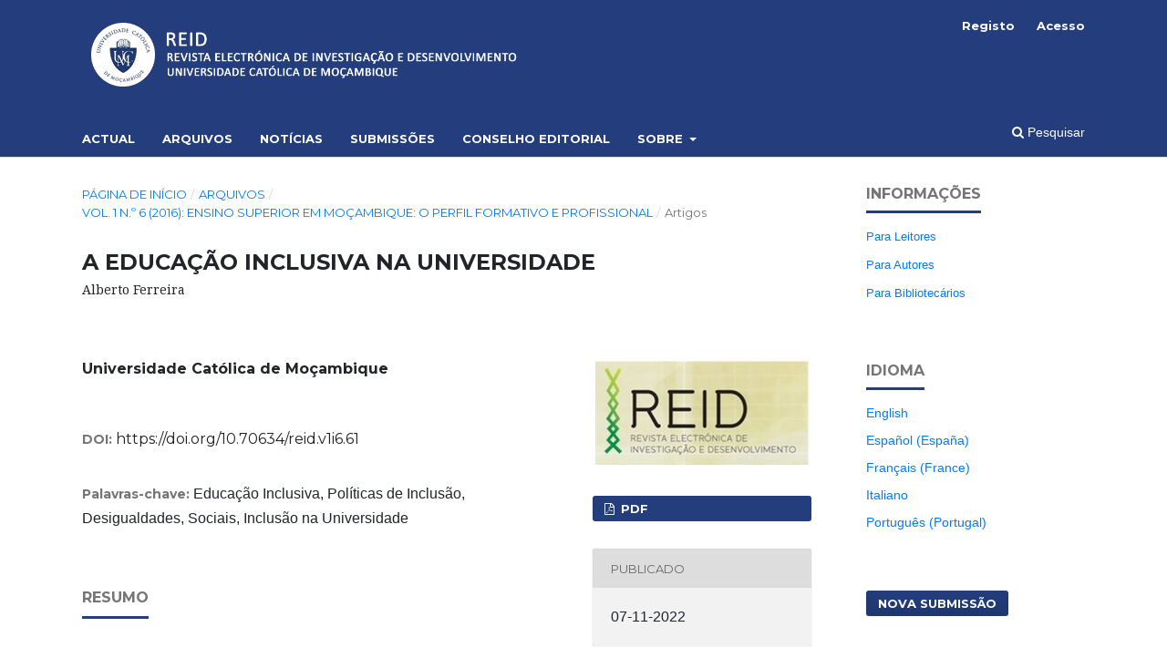

--- FILE ---
content_type: text/html; charset=utf-8
request_url: https://reid.ucm.ac.mz/index.php/reid/article/view/61?articlesBySameAuthorPage=1
body_size: 8334
content:
<!DOCTYPE html>
<html lang="pt-PT" xml:lang="pt-PT">
<head>
	<meta charset="utf-8">
	<meta name="viewport" content="width=device-width, initial-scale=1.0">
	<title>
		A EDUCAÇÃO INCLUSIVA NA UNIVERSIDADE: Alberto Ferreira
							| Revista Electrónica de Investigação e Desenvolvimento
			</title>

	
<link rel="icon" href="https://reid.ucm.ac.mz/public/journals/1/favicon_pt_PT.png">
<meta name="generator" content="Open Journal Systems 3.3.0.16">
<meta name="gs_meta_revision" content="1.1"/>
<meta name="citation_journal_title" content="Revista Electrónica de Investigação e Desenvolvimento"/>
<meta name="citation_journal_abbrev" content="Rev. electrón. investig. desenvolv"/>
<meta name="citation_issn" content="2310-0036"/> 
<meta name="citation_author" content="Universidade Católica  de Moçambique"/>
<meta name="citation_title" content="A EDUCAÇÃO INCLUSIVA NA UNIVERSIDADE: Alberto Ferreira"/>
<meta name="citation_language" content="pt"/>
<meta name="citation_date" content="2016"/>
<meta name="citation_volume" content="1"/>
<meta name="citation_issue" content="6"/>
<meta name="citation_doi" content="10.70634/reid.v1i6.61"/>
<meta name="citation_abstract_html_url" content="https://reid.ucm.ac.mz/index.php/reid/article/view/61"/>
<meta name="citation_keywords" xml:lang="pt" content="Educação Inclusiva"/>
<meta name="citation_keywords" xml:lang="pt" content="Políticas de Inclusão"/>
<meta name="citation_keywords" xml:lang="pt" content="Desigualdades"/>
<meta name="citation_keywords" xml:lang="pt" content="Sociais"/>
<meta name="citation_keywords" xml:lang="pt" content="Inclusão na Universidade"/>
<meta name="citation_pdf_url" content="https://reid.ucm.ac.mz/index.php/reid/article/download/61/61"/>
<link rel="schema.DC" href="http://purl.org/dc/elements/1.1/" />
<meta name="DC.Creator.PersonalName" content="Universidade Católica  de Moçambique"/>
<meta name="DC.Date.created" scheme="ISO8601" content="2022-11-07"/>
<meta name="DC.Date.dateSubmitted" scheme="ISO8601" content="2022-11-07"/>
<meta name="DC.Date.issued" scheme="ISO8601" content="2016-11-07"/>
<meta name="DC.Date.modified" scheme="ISO8601" content="2022-11-07"/>
<meta name="DC.Description" xml:lang="pt" content="A Universidade, particularmente no contexto moçambicano, tem pela frente um grande desafio, no que concerne à “Educação Inclusiva”. No presente texto, o autor procura realizar uma aproximação deste conceito, perspetivando-o no quadro do ensino superior moçambicano. O conceito de “educação inclusiva” assume, de acordo com o quadro de leitura convocado, significados próprios e distintos, particularmente quando o fazemos a partir de um determinado contexto singular. É o caso do contexto moçambicano, onde ainda estamos a dar os primeiros passos para promover uma autêntica e genuína educação inclusiva, desde o ensino básico, passando pelo ensino secundário e culminando no ensino superior. Nota-se, apesar dos esforços que algumas instituições de ensino estão a realizar, que esta filosofia ainda não é uma realidade próxima das nossas práticas educativas. A proposta que trazemos, para debater neste Seminário, parte de um significado muito próprio: falar de educação inclusiva é falar de uma formação integral e holística, onde todos osaprendentes (seja de que nível de ensino se encontrem) possam ver garantidas as condições de um processo de aprendizagem de qualidade. Por conseguinte, a Educação Inclusiva, na nossa perspetiva, privilegia um significado integrador, onde não se trata, apenas, de dar condições especiais a alguns estudantes (como por exemplo, os que se enquadram nas “Necessidades Educativas Especiais”), mas de proporcionar a todos, sem exceção, boas vivências escolares e usufruir de condições ecológicas e estratégias pedagógicas adequadas, para além de um clima favorável à apropriação de valores éticos e cívicos. Assim, neste texto, procuramos dar alguns exemplos do modo como a Universidade Católica de Moçambique está a promover uma educação inclusiva, a partir da definição de algumas políticas (transição para a Universidade, acompanhamento psicopedagógico, educação de género, prevenção do HIV/Sida e inserção profissional) e estratégias de implementação. Consideramos que, do ponto de vista estratégico, o que ainda está por fazer em relação à Educação Inclusiva na Universidade é, por um lado, mobilizar recursos financeiros para investir em todas as áreas estratégicas das IES e, poroutro lado, criar condições que permitam a universalização do ensino superior, atribuindo bolsas de estudo e lares de estudantes para candidatos que provenham de famílias com escassos recursos financeiros. Constatamos que, apesar do crescimento e expansão do ensino superior, nos últimos decénios, em Moçambique, este continua a ser, na prática, menos inclusivo. Mesmo com o surgimento de muitas Instituições de Ensino superior (IES), públicas e privadas, o ingresso na Universidade continua a ser predominantemente selectivo, dado que a maior parte dos candidatos se encontra desprovida de meios financeiros para frequentar um curso de nível superior. Concluímos que a Educação Inclusiva deve ser uma prática, ou melhor dito, uma visão a partir da qual se deve considerar o sistema educativo em toda a sua complexidade."/>
<meta name="DC.Format" scheme="IMT" content="application/pdf"/>
<meta name="DC.Identifier" content="61"/>
<meta name="DC.Identifier.DOI" content="10.70634/reid.v1i6.61"/>
<meta name="DC.Identifier.URI" content="https://reid.ucm.ac.mz/index.php/reid/article/view/61"/>
<meta name="DC.Language" scheme="ISO639-1" content="pt"/>
<meta name="DC.Rights" content="Direitos de Autor (c) 2022 Revista Electrónica de Investigação e Desenvolvimento"/>
<meta name="DC.Rights" content=""/>
<meta name="DC.Source" content="Revista Electrónica de Investigação e Desenvolvimento"/>
<meta name="DC.Source.ISSN" content="2310-0036"/>
<meta name="DC.Source.Issue" content="6"/>
<meta name="DC.Source.Volume" content="1"/>
<meta name="DC.Source.URI" content="https://reid.ucm.ac.mz/index.php/reid"/>
<meta name="DC.Subject" xml:lang="pt" content="Educação Inclusiva"/>
<meta name="DC.Subject" xml:lang="pt" content="Políticas de Inclusão"/>
<meta name="DC.Subject" xml:lang="pt" content="Desigualdades"/>
<meta name="DC.Subject" xml:lang="pt" content="Sociais"/>
<meta name="DC.Subject" xml:lang="pt" content="Inclusão na Universidade"/>
<meta name="DC.Title" content="A EDUCAÇÃO INCLUSIVA NA UNIVERSIDADE: Alberto Ferreira"/>
<meta name="DC.Type" content="Text.Serial.Journal"/>
<meta name="DC.Type.articleType" content="Artigos"/>
<link rel="alternate" type="application/atom+xml" href="https://reid.ucm.ac.mz/index.php/reid/gateway/plugin/AnnouncementFeedGatewayPlugin/atom">
<link rel="alternate" type="application/rdf+xml" href="https://reid.ucm.ac.mz/index.php/reid/gateway/plugin/AnnouncementFeedGatewayPlugin/rss">
<link rel="alternate" type="application/rss+xml" href="https://reid.ucm.ac.mz/index.php/reid/gateway/plugin/AnnouncementFeedGatewayPlugin/rss2">
	<link rel="stylesheet" href="https://reid.ucm.ac.mz/index.php/reid/$$$call$$$/page/page/css?name=stylesheet" type="text/css" /><link rel="stylesheet" href="https://reid.ucm.ac.mz/lib/pkp/styles/fontawesome/fontawesome.css?v=3.3.0.16" type="text/css" /><link rel="stylesheet" href="https://reid.ucm.ac.mz/plugins/themes/customUCM/libs/bootstrap.min.css?v=3.3.0.16" type="text/css" /><link rel="stylesheet" href="//fonts.googleapis.com/css?family=Montserrat:400,700|Noto+Serif:400,400i,700,700i" type="text/css" />
</head>
<body class="pkp_page_article pkp_op_view has_site_logo" dir="ltr">

	<div class="pkp_structure_page">

				<header class="pkp_structure_head" id="headerNavigationContainer" role="banner">
						
 <nav class="cmp_skip_to_content" aria-label="Ir para os links de conteúdo">
	<a href="#pkp_content_main">Saltar para conteúdo principal</a>
	<a href="#siteNav">Saltar para menu de navegação principal</a>
		<a href="#pkp_content_footer">Saltar para rodapé do site</a>
</nav>

			<div class="pkp_head_wrapper">

				<div class="pkp_site_name_wrapper">
					<button class="pkp_site_nav_toggle">
						<span>Open Menu</span>
					</button>
										<div class="pkp_site_name">
																<a href="						https://reid.ucm.ac.mz/index.php/reid/index
					" class="is_img">
							<img src="https://reid.ucm.ac.mz/public/journals/1/pageHeaderLogoImage_pt_PT.png" width="1300" height="200"  />
						</a>
										</div>
				</div>

				
				<nav class="pkp_site_nav_menu" aria-label="Navegação no Site">
					<a id="siteNav"></a>
					<div class="pkp_navigation_primary_row">
						<div class="pkp_navigation_primary_wrapper">
																				<ul id="navigationPrimary" class="pkp_navigation_primary pkp_nav_list">
								<li class="">
				<a href="https://reid.ucm.ac.mz/index.php/reid/issue/current">
					Actual
				</a>
							</li>
								<li class="">
				<a href="https://reid.ucm.ac.mz/index.php/reid/issue/archive">
					Arquivos
				</a>
							</li>
								<li class="">
				<a href="https://reid.ucm.ac.mz/index.php/reid/announcement">
					Notícias
				</a>
							</li>
								<li class="">
				<a href="https://reid.ucm.ac.mz/index.php/reid/about/submissions">
					Submissões
				</a>
							</li>
								<li class="">
				<a href="https://reid.ucm.ac.mz/index.php/reid/about/editorialTeam">
					Conselho Editorial
				</a>
							</li>
								<li class="">
				<a href="https://reid.ucm.ac.mz/index.php/reid/about">
					Sobre
				</a>
									<ul>
																					<li class="">
									<a href="https://reid.ucm.ac.mz/index.php/reid/about">
										Sobre a Revista
									</a>
								</li>
																												<li class="">
									<a href="https://reid.ucm.ac.mz/index.php/reid/about/contact">
										Contacto
									</a>
								</li>
																		</ul>
							</li>
			</ul>

				

																						<div class="pkp_navigation_search_wrapper">
									<a href="https://reid.ucm.ac.mz/index.php/reid/search" class="pkp_search pkp_search_desktop">
										<span class="fa fa-search" aria-hidden="true"></span>
										Pesquisar
									</a>
								</div>
													</div>
					</div>
					<div class="pkp_navigation_user_wrapper" id="navigationUserWrapper">
							<ul id="navigationUser" class="pkp_navigation_user pkp_nav_list">
								<li class="profile">
				<a href="https://reid.ucm.ac.mz/index.php/reid/user/register">
					Registo
				</a>
							</li>
								<li class="profile">
				<a href="https://reid.ucm.ac.mz/index.php/reid/login">
					Acesso
				</a>
							</li>
										</ul>

					</div>
				</nav>
			</div><!-- .pkp_head_wrapper -->
		</header><!-- .pkp_structure_head -->

						<div class="pkp_structure_content has_sidebar">
			<div class="pkp_structure_main" role="main">
				<a id="pkp_content_main"></a>

<div class="page page_article">
			<nav class="cmp_breadcrumbs" role="navigation" aria-label="Está aqui:">
	<ol>
		<li>
			<a href="https://reid.ucm.ac.mz/index.php/reid/index">
				Página de Início
			</a>
			<span class="separator">/</span>
		</li>
		<li>
			<a href="https://reid.ucm.ac.mz/index.php/reid/issue/archive">
				Arquivos
			</a>
			<span class="separator">/</span>
		</li>
					<li>
				<a href="https://reid.ucm.ac.mz/index.php/reid/issue/view/6">
					Vol. 1 N.º 6 (2016): Ensino Superior em Moçambique: o perfil formativo e profissional
				</a>
				<span class="separator">/</span>
			</li>
				<li class="current" aria-current="page">
			<span aria-current="page">
									Artigos
							</span>
		</li>
	</ol>
</nav>
	
		  	 <article class="obj_article_details">

		
	<h1 class="page_title">
		A EDUCAÇÃO INCLUSIVA NA UNIVERSIDADE
	</h1>

			<h2 class="subtitle">
			Alberto Ferreira
		</h2>
	
	<div class="row">
		<div class="main_entry">

							<section class="item authors">
					<h2 class="pkp_screen_reader">Autores</h2>
					<ul class="authors">
											<li>
							<span class="name">
								Universidade Católica  de Moçambique
							</span>
																				</li>
										</ul>
				</section>
			
																												<section class="item doi">
						<h2 class="label">
														DOI:
						</h2>
						<span class="value">
							<a href="https://doi.org/10.70634/reid.v1i6.61">
								https://doi.org/10.70634/reid.v1i6.61
							</a>
						</span>
					</section>
							
									<section class="item keywords">
				<h2 class="label">
										Palavras-chave:
				</h2>
				<span class="value">
											Educação Inclusiva, 											Políticas de Inclusão, 											Desigualdades, 											Sociais, 											Inclusão na Universidade									</span>
			</section>
			
										<section class="item abstract">
					<h2 class="label">Resumo</h2>
					<p>A Universidade, particularmente no contexto moçambicano, tem pela frente um grande desafio, no que concerne à “Educação Inclusiva”. No presente texto, o autor procura realizar uma aproximação deste conceito, perspetivando-o no quadro do ensino superior moçambicano. O conceito de “educação inclusiva” assume, de acordo com o quadro de leitura convocado, significados próprios e distintos, particularmente quando o fazemos a partir de um determinado contexto singular. É o caso do contexto moçambicano, onde ainda estamos a dar os primeiros passos para promover uma autêntica e genuína educação inclusiva, desde o ensino básico, passando pelo ensino secundário e culminando no ensino superior. Nota-se, apesar dos esforços que algumas instituições de ensino estão a realizar, que esta filosofia ainda não é uma realidade próxima das nossas práticas educativas. A proposta que trazemos, para debater neste Seminário, parte de um significado muito próprio: falar de educação inclusiva é falar de uma formação integral e holística, onde todos os<br>aprendentes (seja de que nível de ensino se encontrem) possam ver garantidas as condições de um processo de aprendizagem de qualidade. Por conseguinte, a Educação Inclusiva, na nossa perspetiva, privilegia um significado integrador, onde não se trata, apenas, de dar condições especiais a alguns estudantes (como por exemplo, os que se enquadram nas “Necessidades Educativas Especiais”), mas de proporcionar a todos, sem exceção, boas vivências escolares e usufruir de condições ecológicas e estratégias pedagógicas adequadas, para além de um clima favorável à apropriação de valores éticos e cívicos. Assim, neste texto, procuramos dar alguns exemplos do modo como a Universidade Católica de Moçambique está a promover uma educação inclusiva, a partir da definição de algumas políticas (transição para a Universidade, acompanhamento psicopedagógico, educação de género, prevenção do HIV/Sida e inserção profissional) e estratégias de implementação. Consideramos que, do ponto de vista estratégico, o que ainda está por fazer em relação à Educação Inclusiva na Universidade é, por um lado, mobilizar recursos financeiros para investir em todas as áreas estratégicas das IES e, por<br>outro lado, criar condições que permitam a universalização do ensino superior, atribuindo bolsas de estudo e lares de estudantes para candidatos que provenham de famílias com escassos recursos financeiros. Constatamos que, apesar do crescimento e expansão do ensino superior, nos últimos decénios, em Moçambique, este continua a ser, na prática, menos inclusivo. Mesmo com o surgimento de muitas Instituições de Ensino superior (IES), públicas e privadas, o ingresso na Universidade continua a ser predominantemente selectivo, dado que a maior parte dos candidatos se encontra desprovida de meios financeiros para frequentar um curso de nível superior. Concluímos que a Educação Inclusiva deve ser uma prática, ou melhor dito, uma visão a partir da qual se deve considerar o sistema educativo em toda a sua complexidade.</p>
				</section>
			
			

																			
						
		</div><!-- .main_entry -->

		<div class="entry_details">

										<div class="item cover_image">
					<div class="sub_item">
																				<img
								src="https://reid.ucm.ac.mz/public/journals/1/submission_61_61_coverImage_pt_PT.png"
								alt=""
							>
											</div>
				</div>
			
										<div class="item galleys">
					<h2 class="pkp_screen_reader">
						Downloads
					</h2>
					<ul class="value galleys_links">
													<li>
								
	
							

<a class="obj_galley_link pdf" href="https://reid.ucm.ac.mz/index.php/reid/article/view/61/61">

		
	PDF

	</a>
							</li>
											</ul>
				</div>
						
						<div class="item published">
				<section class="sub_item">
					<h2 class="label">
						Publicado
					</h2>
					<div class="value">
																			<span>07-11-2022</span>
																	</div>
				</section>
							</div>
			
						
										<div class="item issue">

											<section class="sub_item">
							<h2 class="label">
								Edição
							</h2>
							<div class="value">
								<a class="title" href="https://reid.ucm.ac.mz/index.php/reid/issue/view/6">
									Vol. 1 N.º 6 (2016): Ensino Superior em Moçambique: o perfil formativo e profissional
								</a>
							</div>
						</section>
					
											<section class="sub_item">
							<h2 class="label">
								Secção
							</h2>
							<div class="value">
								Artigos
							</div>
						</section>
					
									</div>
			
															
						
			

		</div><!-- .entry_details -->
	</div><!-- .row -->

</article>

	<div id="articlesBySimilarityList">
				<h3>
			<a name="articlesBySimilarity">Artigos Similares</a>
		</h3>
		<ul>

											
				<li>
											Universidade Católica de Moçambique,
										<a href="https://reid.ucm.ac.mz/index.php/reid/article/view/673">
						Políticas públicas de educação, para equidade e sucesso escolar em Moçambique
					</a>
					,
					<a href="https://reid.ucm.ac.mz/index.php/reid/issue/view/34">
						Revista Electrónica de Investigação e Desenvolvimento: Vol. 4 N.º 16 (2025): Estudos com enfoque no desenvolvimento: perspectivas a partir dos estudos de desenvolvimento, da educação,  da economia, da comunicação e dos recursos humanos
					</a>
									</li>
											
				<li>
											Universidade Católica de Moçambique,
										<a href="https://reid.ucm.ac.mz/index.php/reid/article/view/523">
						O O papel dos Saberes Locais e da Educação Comunitária na Consolidação da Educação Formal em Moçambique: Um estudo nos Distritos da Beira, Caia e Búzi no Âmbito do Pacto Educativo Global
					</a>
					,
					<a href="https://reid.ucm.ac.mz/index.php/reid/issue/view/33">
						Revista Electrónica de Investigação e Desenvolvimento: Vol. 2 N.º 16 (2025): Fé, Inteligência Artificial, Competências Digitais, Legalidade, Paz, Democracia, Direitos Humanos e Diversidade Cultural.
					</a>
									</li>
											
				<li>
											Universidade Católica  de Moçambique,
										<a href="https://reid.ucm.ac.mz/index.php/reid/article/view/167">
						A implementação da lei sobre a gestão municipal da educação primária: um estudo a partir da percepção dos gestores do município X em Moçambique
					</a>
					,
					<a href="https://reid.ucm.ac.mz/index.php/reid/issue/view/19">
						Revista Electrónica de Investigação e Desenvolvimento: Vol. 2 N.º 13 (2022): Saúde e bem-estar, Tecnologias de Informação e Comunicação, Engenharias, Justiça e Paz. Desenvolvimento sustentável
					</a>
									</li>
											
				<li>
											Universidade Católica de Moçambique,
										<a href="https://reid.ucm.ac.mz/index.php/reid/article/view/437">
						O Papel da alfabetização digital no fortalecimento do desenvolvimento educacional em Moçambique
					</a>
					,
					<a href="https://reid.ucm.ac.mz/index.php/reid/issue/view/28">
						Revista Electrónica de Investigação e Desenvolvimento: Vol. 15 N.º 02 (2024):  O papel das confissões religiosas, da cooperação internacional e das instituições do ensino superior na promoção da fraternidade, do diálogo, da reconciliação e na protecção da casa comum e garantia dos direitos das comunidades, em prol do desenvolvimento sustentável
					</a>
									</li>
											
				<li>
											Universidade Católica de Moçambique,
										<a href="https://reid.ucm.ac.mz/index.php/reid/article/view/617">
						Estratégias de ensino e aprendizagem em turmas com alunos com necessidades educativas especiais – Caso de uma escola do ensino primário
					</a>
					,
					<a href="https://reid.ucm.ac.mz/index.php/reid/issue/view/34">
						Revista Electrónica de Investigação e Desenvolvimento: Vol. 4 N.º 16 (2025): Estudos com enfoque no desenvolvimento: perspectivas a partir dos estudos de desenvolvimento, da educação,  da economia, da comunicação e dos recursos humanos
					</a>
									</li>
											
				<li>
											Universidade Católica de Moçambique,
										<a href="https://reid.ucm.ac.mz/index.php/reid/article/view/609">
						Desigualdades Económicas e Sociais e o Desafio da Cobertura Universal em Saúde Primária em Moçambique
					</a>
					,
					<a href="https://reid.ucm.ac.mz/index.php/reid/issue/view/34">
						Revista Electrónica de Investigação e Desenvolvimento: Vol. 4 N.º 16 (2025): Estudos com enfoque no desenvolvimento: perspectivas a partir dos estudos de desenvolvimento, da educação,  da economia, da comunicação e dos recursos humanos
					</a>
									</li>
											
				<li>
											Universidade Católica  de Moçambique,
										<a href="https://reid.ucm.ac.mz/index.php/reid/article/view/275">
						Políticas públicas orientadas para a integração das tecnologias digitais no ensino básico em Moçambique
					</a>
					,
					<a href="https://reid.ucm.ac.mz/index.php/reid/issue/view/22">
						Revista Electrónica de Investigação e Desenvolvimento: Vol. 1 N.º 14 (2023): O papel da educação, comunicação, das ciências sociais, de saúde, das ciências económicas, engenharias e das tecnologias, na promoção do desenvolvimento do capital humano e da garantia dos direitos das comunidades locais, em prol do desenvolvimento sustentável.
					</a>
									</li>
											
				<li>
											Universidade Católica  de Moçambique,
										<a href="https://reid.ucm.ac.mz/index.php/reid/article/view/158">
						Desafios da educação básica para a mitigação da problemática ambiental causada pela mineração artesanal em Manica
					</a>
					,
					<a href="https://reid.ucm.ac.mz/index.php/reid/issue/view/18">
						Revista Electrónica de Investigação e Desenvolvimento: Vol. 1 N.º 13 (2022): Educação, Turismo, Direito, Justiça e Paz; Ciências de comunicação, mudanças climáticas e Boa governação e desenvolvimento sustentável
					</a>
									</li>
											
				<li>
											Universidade Católica  de Moçambique,
										<a href="https://reid.ucm.ac.mz/index.php/reid/article/view/279">
						Análise do impacto da transformação digital no sector da educação: um olhar sobre instituições de ensino superior em Moçambique
					</a>
					,
					<a href="https://reid.ucm.ac.mz/index.php/reid/issue/view/23">
						Revista Electrónica de Investigação e Desenvolvimento: Vol. 2 N.º 14 (2023): O papel das confissões religiosas, da cooperação internacional e das instituições do ensino superior na promoção da fraternidade, do diálogo, da reconciliação e na protecção da casa comum e garantia dos direitos das comunidades, em prol do desenvolvimento sustentável.
					</a>
									</li>
											
				<li>
											Universidade Católica  de Moçambique,
										<a href="https://reid.ucm.ac.mz/index.php/reid/article/view/159">
						O papel do professor na garantia da qualidade na educação
					</a>
					,
					<a href="https://reid.ucm.ac.mz/index.php/reid/issue/view/18">
						Revista Electrónica de Investigação e Desenvolvimento: Vol. 1 N.º 13 (2022): Educação, Turismo, Direito, Justiça e Paz; Ciências de comunicação, mudanças climáticas e Boa governação e desenvolvimento sustentável
					</a>
									</li>
					</ul>
		<p id="articlesBySimilarityPages">
			<strong>1</strong>&nbsp;<a href="https://reid.ucm.ac.mz/index.php/reid/article/view/61?articlesBySimilarityPage=2#articlesBySimilarity">2</a>&nbsp;<a href="https://reid.ucm.ac.mz/index.php/reid/article/view/61?articlesBySimilarityPage=3#articlesBySimilarity">3</a>&nbsp;<a href="https://reid.ucm.ac.mz/index.php/reid/article/view/61?articlesBySimilarityPage=4#articlesBySimilarity">4</a>&nbsp;<a href="https://reid.ucm.ac.mz/index.php/reid/article/view/61?articlesBySimilarityPage=5#articlesBySimilarity">5</a>&nbsp;<a href="https://reid.ucm.ac.mz/index.php/reid/article/view/61?articlesBySimilarityPage=6#articlesBySimilarity">6</a>&nbsp;<a href="https://reid.ucm.ac.mz/index.php/reid/article/view/61?articlesBySimilarityPage=7#articlesBySimilarity">7</a>&nbsp;<a href="https://reid.ucm.ac.mz/index.php/reid/article/view/61?articlesBySimilarityPage=8#articlesBySimilarity">8</a>&nbsp;<a href="https://reid.ucm.ac.mz/index.php/reid/article/view/61?articlesBySimilarityPage=9#articlesBySimilarity">9</a>&nbsp;<a href="https://reid.ucm.ac.mz/index.php/reid/article/view/61?articlesBySimilarityPage=10#articlesBySimilarity">10</a>&nbsp;<a href="https://reid.ucm.ac.mz/index.php/reid/article/view/61?articlesBySimilarityPage=2#articlesBySimilarity">&gt;</a>&nbsp;<a href="https://reid.ucm.ac.mz/index.php/reid/article/view/61?articlesBySimilarityPage=25#articlesBySimilarity">&gt;&gt;</a>&nbsp;
		</p>
		<p id="articlesBySimilaritySearch">
						Também poderá <a href="https://reid.ucm.ac.mz/index.php/reid/search/search?query=educa%C3%A7%C3%A3o%20inclusiva%20pol%C3%ADticas%20inclus%C3%A3o%20desigualdades%20sociais%20universidade">iniciar uma pesquisa avançada de similaridade</a> para este artigo.
		</p>
	</div>
<div id="articlesBySameAuthorList">
						<h3>Artigos mais lidos do(s) mesmo(s) autor(es)</h3>

			<ul>
																													<li>
													Universidade Católica  de Moçambique,
												<a href="https://reid.ucm.ac.mz/index.php/reid/article/view/120">
							Desafios Éticos e Deontológicos no Exercício das Funções dos Docentes do Ensino Superior Percepções dos Docentes da Escola Superior de Gestão Ciências e Tecnologias (ESGCT)
						</a>,
						<a href="https://reid.ucm.ac.mz/index.php/reid/issue/view/13">
							Revista Electrónica de Investigação e Desenvolvimento: Vol. 2 N.º 10 (2019): Ética, Política e Cultura: Um Olhar a Partir das Narrativas Africanas
						</a>
					</li>
																													<li>
													Universidade Católica  de Moçambique,
												<a href="https://reid.ucm.ac.mz/index.php/reid/article/view/147">
							Práticas de promoção da saúde e desafios em Moçambique
						</a>,
						<a href="https://reid.ucm.ac.mz/index.php/reid/issue/view/15">
							Revista Electrónica de Investigação e Desenvolvimento: Vol. 2 N.º 11 (2020): Ciência e Tecnologia e Papel da Comunicação, das Instituições de Ensino e das Confissões Religiosas na Prevenção e Combate de Pandemias: Um Olhar Sobre os Horizontes da Dinâmica Social no Contexto do &quot;Novo Normal&quot;
						</a>
					</li>
																													<li>
													Universidade Católica  de Moçambique,
												<a href="https://reid.ucm.ac.mz/index.php/reid/article/view/75">
							Ensino Superior em Moçambique: Evolução e Indicadores da Avaliação da Qualidade
						</a>,
						<a href="https://reid.ucm.ac.mz/index.php/reid/issue/view/7">
							Revista Electrónica de Investigação e Desenvolvimento: Vol. 1 N.º 7 (2016): A Avaliação da Qualidade no Ensino Superior: experiências e desafios
						</a>
					</li>
																													<li>
													Universidade Católica  de Moçambique,
												<a href="https://reid.ucm.ac.mz/index.php/reid/article/view/84">
							A IDENTIDADE DA UNIVERSIDADE CATÓLICA COMO CONTRIBUTO PARA A SOCIEDADE
						</a>,
						<a href="https://reid.ucm.ac.mz/index.php/reid/issue/view/8">
							Revista Electrónica de Investigação e Desenvolvimento: Vol. 1 N.º 8 (2017): Turismo Sustentável, Desenvolvimento Socioeconómico, tecnológico e ambiental: Desafios e Oportunidades para Moçambique
						</a>
					</li>
																													<li>
													Universidade Católica  de Moçambique,
												<a href="https://reid.ucm.ac.mz/index.php/reid/article/view/28">
							ACOMPANHAMENTO PSICOSSOCIAL E PSICOPEDAGÓGICO NO ENSINO SUPERIOR
						</a>,
						<a href="https://reid.ucm.ac.mz/index.php/reid/issue/view/3">
							Revista Electrónica de Investigação e Desenvolvimento: Vol. 2 N.º 3 (2014): Transições: entre o Ensino Secundário, o Ensino Superior e o Mercado de Trabalho
						</a>
					</li>
																													<li>
													Universidade Católica  de Moçambique,
												<a href="https://reid.ucm.ac.mz/index.php/reid/article/view/74">
							Dispositivos de Regulação do Processo de (Auto) avaliação de Qualidade do Ensino Superior em Moçambique
						</a>,
						<a href="https://reid.ucm.ac.mz/index.php/reid/issue/view/7">
							Revista Electrónica de Investigação e Desenvolvimento: Vol. 1 N.º 7 (2016): A Avaliação da Qualidade no Ensino Superior: experiências e desafios
						</a>
					</li>
																													<li>
													Universidade Católica de Moçambique,
												<a href="https://reid.ucm.ac.mz/index.php/reid/article/view/1">
							O papel do Ensino Superior no quadro do Desenvolvimento em Moçambique 
						</a>,
						<a href="https://reid.ucm.ac.mz/index.php/reid/issue/view/1">
							Revista Electrónica de Investigação e Desenvolvimento: Vol. 1 N.º 1 (2013): Cooperação Internacional e Desenvolvimento em Moçambique
						</a>
					</li>
																													<li>
													Universidade Católica  de Moçambique,
												<a href="https://reid.ucm.ac.mz/index.php/reid/article/view/55">
							PREVENÇÃO DO HIV/SIDA NOS ADOLESCENTES E JOVENS: ANÁLISE DAS ATITUDES E COMPORTAMENTOS FACE À SEXUALIDADE E ÀS RELAÇÕES AMOROSAS.
						</a>,
						<a href="https://reid.ucm.ac.mz/index.php/reid/issue/view/5">
							Revista Electrónica de Investigação e Desenvolvimento: Vol. 1 N.º 5 (2015): O Papel da Universidade no Processo de Pacificação, Reconciliação, Democratização e Desenvolvimento da Sociedade
						</a>
					</li>
																													<li>
													Universidade Católica  de Moçambique,
												<a href="https://reid.ucm.ac.mz/index.php/reid/article/view/15">
							O Desenvolvimento Industrial e as Políticas Económicas: evidência para o caso de Moçambique
						</a>,
						<a href="https://reid.ucm.ac.mz/index.php/reid/issue/view/2">
							Revista Electrónica de Investigação e Desenvolvimento: Vol. 1 N.º 2 (2014): Práticas de Investigação e Desenvolvimento Local em Moçambique
						</a>
					</li>
																													<li>
													Universidade Católica  de Moçambique,
												<a href="https://reid.ucm.ac.mz/index.php/reid/article/view/23">
							Os Mega-Projectos em Moçambique: A conclusão precipitada que pode condenar Moçambique ao fracasso?
						</a>,
						<a href="https://reid.ucm.ac.mz/index.php/reid/issue/view/2">
							Revista Electrónica de Investigação e Desenvolvimento: Vol. 1 N.º 2 (2014): Práticas de Investigação e Desenvolvimento Local em Moçambique
						</a>
					</li>
							</ul>
			<div id="articlesBySameAuthorPages">
				<strong>1</strong>&nbsp;<a href="https://reid.ucm.ac.mz/index.php/reid/article/view/61?articlesBySameAuthorPage=2#articlesBySameAuthor">2</a>&nbsp;<a href="https://reid.ucm.ac.mz/index.php/reid/article/view/61?articlesBySameAuthorPage=3#articlesBySameAuthor">3</a>&nbsp;<a href="https://reid.ucm.ac.mz/index.php/reid/article/view/61?articlesBySameAuthorPage=4#articlesBySameAuthor">4</a>&nbsp;<a href="https://reid.ucm.ac.mz/index.php/reid/article/view/61?articlesBySameAuthorPage=5#articlesBySameAuthor">5</a>&nbsp;<a href="https://reid.ucm.ac.mz/index.php/reid/article/view/61?articlesBySameAuthorPage=6#articlesBySameAuthor">6</a>&nbsp;<a href="https://reid.ucm.ac.mz/index.php/reid/article/view/61?articlesBySameAuthorPage=7#articlesBySameAuthor">7</a>&nbsp;<a href="https://reid.ucm.ac.mz/index.php/reid/article/view/61?articlesBySameAuthorPage=8#articlesBySameAuthor">8</a>&nbsp;<a href="https://reid.ucm.ac.mz/index.php/reid/article/view/61?articlesBySameAuthorPage=9#articlesBySameAuthor">9</a>&nbsp;<a href="https://reid.ucm.ac.mz/index.php/reid/article/view/61?articlesBySameAuthorPage=10#articlesBySameAuthor">10</a>&nbsp;<a href="https://reid.ucm.ac.mz/index.php/reid/article/view/61?articlesBySameAuthorPage=2#articlesBySameAuthor">&gt;</a>&nbsp;<a href="https://reid.ucm.ac.mz/index.php/reid/article/view/61?articlesBySameAuthorPage=24#articlesBySameAuthor">&gt;&gt;</a>&nbsp;
			</div>
			</div>


</div><!-- .page -->

	</div><!-- pkp_structure_main -->

									<div class="pkp_structure_sidebar left" role="complementary" aria-label="Barra Lateral">
				<div class="pkp_block block_information">
	<h2 class="title">Informações</h2>
	<div class="content">
		<ul>
							<li>
					<a href="https://reid.ucm.ac.mz/index.php/reid/information/readers">
						Para Leitores
					</a>
				</li>
										<li>
					<a href="https://reid.ucm.ac.mz/index.php/reid/information/authors">
						Para Autores
					</a>
				</li>
										<li>
					<a href="https://reid.ucm.ac.mz/index.php/reid/information/librarians">
						Para Bibliotecários
					</a>
				</li>
					</ul>
	</div>
</div>
<div class="pkp_block block_language">
	<h2 class="title">
		Idioma
	</h2>

	<div class="content">
		<ul>
							<li class="locale_en_US" lang="en-US">
					<a href="https://reid.ucm.ac.mz/index.php/reid/user/setLocale/en_US?source=%2Findex.php%2Freid%2Farticle%2Fview%2F61%3FarticlesBySameAuthorPage%3D1">
						English
					</a>
				</li>
							<li class="locale_es_ES" lang="es-ES">
					<a href="https://reid.ucm.ac.mz/index.php/reid/user/setLocale/es_ES?source=%2Findex.php%2Freid%2Farticle%2Fview%2F61%3FarticlesBySameAuthorPage%3D1">
						Español (España)
					</a>
				</li>
							<li class="locale_fr_FR" lang="fr-FR">
					<a href="https://reid.ucm.ac.mz/index.php/reid/user/setLocale/fr_FR?source=%2Findex.php%2Freid%2Farticle%2Fview%2F61%3FarticlesBySameAuthorPage%3D1">
						Français (France)
					</a>
				</li>
							<li class="locale_it_IT" lang="it-IT">
					<a href="https://reid.ucm.ac.mz/index.php/reid/user/setLocale/it_IT?source=%2Findex.php%2Freid%2Farticle%2Fview%2F61%3FarticlesBySameAuthorPage%3D1">
						Italiano
					</a>
				</li>
							<li class="locale_pt_PT current" lang="pt-PT">
					<a href="https://reid.ucm.ac.mz/index.php/reid/user/setLocale/pt_PT?source=%2Findex.php%2Freid%2Farticle%2Fview%2F61%3FarticlesBySameAuthorPage%3D1">
						Português (Portugal)
					</a>
				</li>
					</ul>
	</div>
</div><!-- .block_language -->
<div class="pkp_block block_make_submission">
	<h2 class="pkp_screen_reader">
		Nova Submissão
	</h2>

	<div class="content">
		<a class="block_make_submission_link" href="https://reid.ucm.ac.mz/index.php/reid/about/submissions">
			Nova Submissão
		</a>
	</div>
</div>

			</div><!-- pkp_sidebar.left -->
			</div><!-- pkp_structure_content -->

<div class="pkp_structure_footer_wrapper" role="contentinfo">
	<a id="pkp_content_footer"></a>

	<div class="pkp_structure_footer">

		
		<!--<div class="pkp_brand_footer" role="complementary" style="font-size: 12px; line-height: 1.25; color: gray; text-align: justify;">
		<a href="https://reid.ucm.ac.mz/index.php/reid/about/aboutThisPublishingSystem">
				<img alt="Mais informação sobre o sistema de publicação, Plataforma e Fluxo de Trabalho do OJS/PKP." src="https://reid.ucm.ac.mz/templates/images/ojs_brand.png">
			</a>
		</div>-->
	</div>

</div><!-- pkp_structure_footer_wrapper -->

<div class="footer">
            <div class="container">
            <div class="row">
                <div class="col-lg-5 col-xs-12 about-company">
                <h6 class="text-uppercase">Revista Electrónica de Investigação e Desenvolvimento</h6>
				<p>ISSN: 2310-0036</p>
                <p class="pr-5 text-white-50">Esta revista oferece acesso livre imediato ao seu conteúdo, seguindo o princípio de que disponibilizar gratuitamente o conhecimento científico ao público proporciona maior democratização do conhecimento.</p>
                <p>
                <a href="https://www.facebook.com/unicatmoz" target="_blank"><i class="fa fa-facebook-square"></i></a>  <!-- mr-1 -->
                <a href="https://www.linkedin.com/company/universidade-cat-lica-de-mo-ambique" target="_blank"><i class="fa fa-linkedin-square"></i></a>
                <a href="https://twitter.com/ucm_online" target="_blank"><i class="fa fa-twitter-square"></i></a>
                <a href="https://www.youtube.com/user/ucmonlineacmz" target="_blank"><i class="fa fa-youtube-square"></i></a>
                </p>
                </div>
                <div class="col-lg-3 col-xs-12 links">
                <h6 class="mt-lg-0 mt-sm-3 text-uppercase"><b>Links Úteis</b></h6>
                    <ul class="m-0 p-0">
                    <li> <a href="http://repositorio.ucm.ac.mz/" target="_blank">Repositório Científico </a></li>
		    <li> <a href="https://bibliotecadigital.ucm.ac.mz/" target="_blank">Biblioteca Digital </a></li>
		    <li> <a href="https://portal.ucm.ac.mz/" target="_blank">Plataforma da UCM </a></li>
                    <li> <a href="https://estudante.ucm.ac.mz/" target="_blank">Portal de Estudante </a></li>
                    </ul>
                </div>
                <div class="col-lg-4 col-xs-12 location">
                <h6 class="mt-lg-0 mt-sm-4 text-uppercase"><b>Endereço</b></h6>
                <p>Rua Comandante Gaivão, Nº 688, Ponta-Gêa C.P. 821, Beira, Moçambique</p>
                <p class="mb-0"><i class="fa fa-phone mr-2" title="Tell"></i>(+258) 23324809</p>
                <p class="mb-0"><i class="fa fa-fax mr-2" title="Fax"></i>(+258) 23324858</p>
                <p class="mb-0"><i class="fa fa-envelope-o mr-2" title="Email"></i>reitoria@ucm.ac.mz</p>
                <p><i class="fa fa-globe mr-2" title="Website"></i> www.ucm.ac.mz</p>
                </div>
            </div>
            <div class="row mt-0">
                <div class="col copyright">
                <p class=""><small class="text-white-50">©2022 UCM Reid. All rights reserved.</small></p>
                </div>
            </div>
            </div>
            </div>

</div><!-- pkp_structure_page -->

<script src="https://reid.ucm.ac.mz/lib/pkp/lib/vendor/components/jquery/jquery.min.js?v=3.3.0.16" type="text/javascript"></script><script src="https://reid.ucm.ac.mz/lib/pkp/lib/vendor/components/jqueryui/jquery-ui.min.js?v=3.3.0.16" type="text/javascript"></script><script src="https://reid.ucm.ac.mz/lib/pkp/js/lib/jquery/plugins/jquery.tag-it.js?v=3.3.0.16" type="text/javascript"></script><script src="https://reid.ucm.ac.mz/plugins/themes/customUCM/libs/popper.min.js?v=3.3.0.16" type="text/javascript"></script><script src="https://reid.ucm.ac.mz/plugins/themes/default/js/lib/bootstrap/util.js?v=3.3.0.16" type="text/javascript"></script><script src="https://reid.ucm.ac.mz/plugins/themes/default/js/lib/bootstrap/dropdown.js?v=3.3.0.16" type="text/javascript"></script><script src="https://reid.ucm.ac.mz/plugins/themes/default/js/main.js?v=3.3.0.16" type="text/javascript"></script><script src="https://reid.ucm.ac.mz/plugins/themes/customUCM/libs/jquery.min.js?v=3.3.0.16" type="text/javascript"></script><script src="https://reid.ucm.ac.mz/plugins/themes/customUCM/libs/bootstrap.min.js?v=3.3.0.16" type="text/javascript"></script>


</body>
</html>
